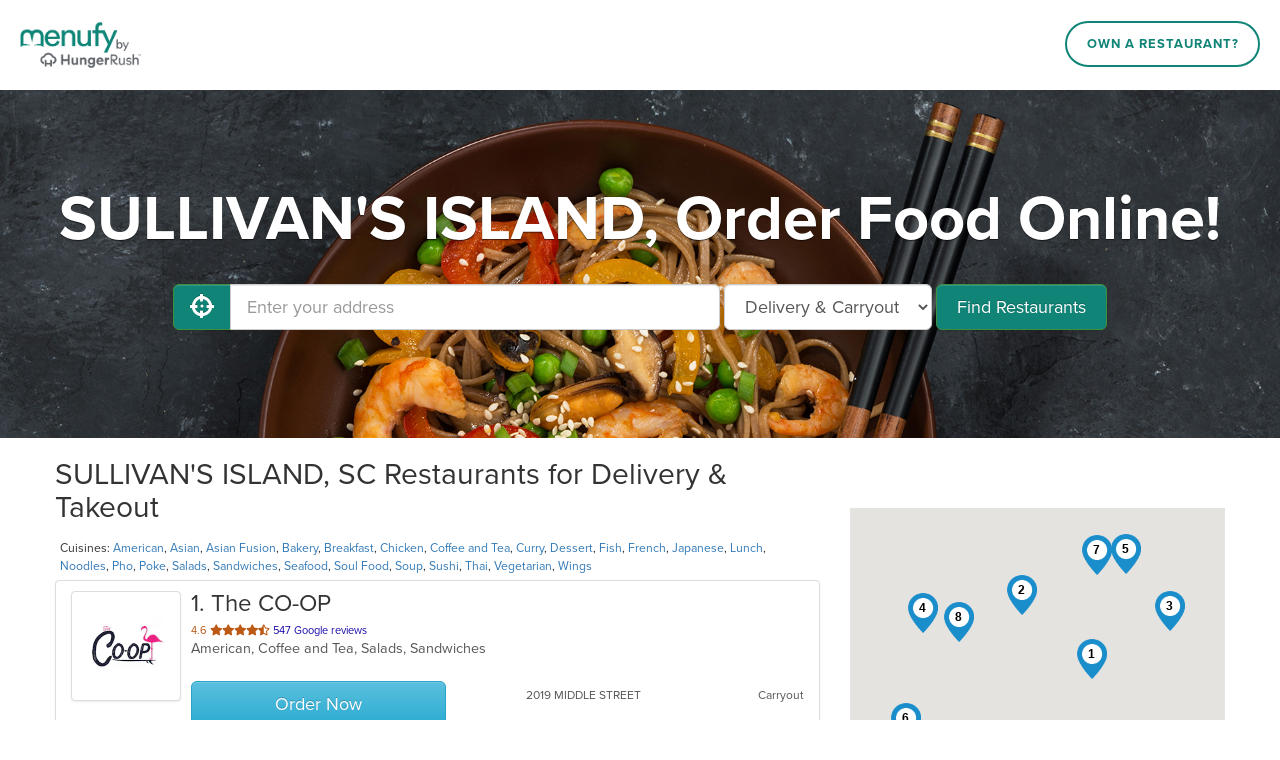

--- FILE ---
content_type: text/css
request_url: https://production-cdn-hdb5b9fwgnb9bdf9.z01.azurefd.net/portalcontent/menufyPortal.min.css?lu=a63b2ffba749da21ea10dbe8e49faabc
body_size: 2039
content:
@import url("https://use.typekit.net/tpy2pqt.css");body{font-family:"proxima-nova","Helvetica Neue",Helvetica,Arial,sans-serif;-webkit-font-smoothing:antialiased;font-size:14.4px;line-height:18px}.checkbox input[type="checkbox"]:checked+label::after,.checkbox input[type="radio"]:checked+label::after{font-family:"Font Awesome 5 Pro","Font Awesome 5 Free";content:"";font-weight:900}.label-danger{background-color:#d43f3a}.label-warning{background-color:#a5650e}.label-success{background-color:#398339}.jumbotron{background:linear-gradient(rgba(0,0,0,.3),rgba(0,0,0,.3));background-repeat:no-repeat;background-color:#000;background-size:cover;text-align:center;margin-bottom:0;background-position:center bottom;padding:75px 35px}.jumbotron .container{padding:0}.jumbotron h1{font-weight:bold;color:#fff;text-shadow:rgba(0,0,0,.6) 0 1px 1px}#search-form{margin:30px 0 33px}#search-form #FindBtn{min-width:171px}#search-form #FindBtn.disabled{opacity:1;background-color:#47a447;border-color:#398439}#search-results{padding-bottom:20px}#cuisine-links{padding:5px;display:inline-block}.placeholder.app-links{display:inline-block;text-align:center;width:100%;margin:20px 0 0}.placeholder.app-links img{width:200px;margin:10px 20px}.placeholder.home{color:#555;margin:20px 0 0;font-size:24px;line-height:24px}.placeholder.home img{float:right;max-width:400px;margin-left:40px}.placeholder.payments .headline{font-size:18px}.placeholder.state-cities{margin:0 0 80px}#error-msg{display:none}#error-msg.shown{display:inline}.restaurant.list-group-item{height:auto;display:inline-block;width:100%}.restaurant.list-group-item:hover{background:#ecffc7}.restaurant .deals{font-size:11px;padding:1px}.restaurant .rating{color:#1a0dab;font-size:11px}.rating .stars{color:#bc5a15}.restaurant .thumbnail{width:110px;height:110px;float:left;margin:0 10px 0 0;display:inline-block;overflow:hidden}.restaurant .thumbnail img{width:100%;height:100%}.restaurant .description{margin-left:120px}.restaurant .list-group-item-heading{white-space:nowrap;overflow:hidden;font-size:24px}.restaurant .list-group-item-text{white-space:nowrap;overflow:hidden;text-overflow:ellipsis}.restaurant .row-bottom{margin-top:5px}.restaurant .row-bottom.phone{display:none}.restaurant .row-bottom .label{display:inline-block;font-size:12px;margin-bottom:2px}.restaurant .col-left{margin-top:9px;font-weight:bold;padding:0;color:#f00;white-space:nowrap;overflow:hidden}.restaurant .col-middle{margin-top:5px;text-align:right;font-size:smaller;padding:0 10px 0 0;white-space:nowrap;overflow:hidden}.restaurant .col-right{margin-top:5px;text-align:right;font-size:smaller;padding:0;white-space:nowrap;overflow:hidden}.restaurant .col-right.rewards{margin-top:-5px}.restaurant .glyphicon-chevron-right{display:none}.restaurant .advanced-order{font-weight:bold;line-height:1.3em;padding:4px 12px}.restaurant .label{font-size:10px}#map-canvas{width:100%;height:300px;margin-top:70px}#address{width:490px}#states{background-color:#fff;padding:30px 0}#states .state-columns{-webkit-column-count:4;-moz-column-count:4;-ms-column-count:4;-o-column-count:4;column-count:4}#states a{display:block;font-weight:bold;margin:0 0 10px 0}#states a:hover{text-decoration:none}.cities{-webkit-column-count:3;-moz-column-count:3;-ms-column-count:3;-o-column-count:3;column-count:3}.cities a{display:block;font-weight:bold;margin:10px 0}.cities a:hover{text-decoration:none}.filter .form{-webkit-column-count:2;-moz-column-count:2;-ms-column-count:2;-o-column-count:2;column-count:2}.filter .form .checkbox{margin-top:0}#filters-link,#show-map{color:#000 !important;text-decoration:underline !important;display:none;background:#fff}#filters-link.soft-show,#show-map.soft-show{display:inline-block}@media(min-width:1201px){#filters-link.soft-show,#show-map.soft-show{display:none}}@media(min-width:992px) and (max-width:1200px){.restaurant .list-group-item-heading{font-size:20px}#filters-link.soft-show,#show-map.soft-show{display:none}}@media(min-width:768px) and (max-width:991px){.jumbotron{margin:0;padding:75px 35px}.jumbotron h1{font-size:48px;margin:0}#search-form{margin:20px 15px 32px 15px}#address{display:block;width:220px}#order-type{display:inline-block}#error-msg{font-size:smaller}.placeholder.home h3{padding-top:0}.restaurant .list-group-item-heading{font-size:24px}#states .state-columns{-webkit-column-count:3;-moz-column-count:3;-ms-column-count:3;-o-column-count:3;column-count:3}}@media(min-width:597px) and (max-width:767px){.jumbotron{margin:0;padding:75px 35px}.jumbotron h1{font-size:36px;margin:0}#search-form{margin:20px 15px}#address{display:block;width:100%;margin-bottom:15px}#GeolocationBtn{margin-bottom:15px}#order-type{display:inline-block;margin-right:15px;width:auto;vertical-align:middle}#error-msg.shown{font-size:smaller;display:block;margin:0 15px}.placeholder.home{text-align:center}.placeholder.home img{margin:0;float:none;width:100%}.placeholder.home h3{padding-top:0}.restaurant .list-group-item-heading{font-size:20px}#states .state-columns{-webkit-column-count:3;-moz-column-count:3;-ms-column-count:3;-o-column-count:3;column-count:3}}@media(max-width:596px){.col-md-8{padding:0}.jumbotron{margin:0;padding:50px 15px}.jumbotron h1{font-size:36px;margin:0}#search-form{margin:15px 0}#address{display:block;width:100%;margin-bottom:15px;font-size:16px}#GeolocationBtn{margin-bottom:15px}#order-type{display:block;margin-bottom:15px;width:100%;font-size:16px}#error-msg.shown{font-size:smaller;display:block;margin:0 15px}#search-form #FindBtn{width:100%}.placeholder.home{text-align:center}.placeholder.home img{margin:0;float:none;width:100%}.placeholder.home h3{padding-top:0}#first-list-header{font-size:18px;margin-left:15px;margin-right:15px}.restaurant.list-group-item{border-radius:0;border:none;border-top:1px solid #ddd;border-bottom:1px solid #ddd;padding:10px 5px;height:auto}.restaurant .thumbnail{width:75px;height:75px;display:inline-block;overflow:hidden}.restaurant .thumbnail img{width:100%;height:100%}.restaurant .description{margin-left:85px}.restaurant .list-group-item-heading{font-weight:bold;font-size:12px}.restaurant .list-group-item-text{font-size:12px;text-overflow:ellipsis}.restaurant .row-bottom{display:none}.restaurant .row-bottom.phone{display:block;margin:0;white-space:nowrap;overflow:hidden;text-overflow:ellipsis}.restaurant .row-bottom span{white-space:nowrap;overflow:hidden;margin-right:10px;font-size:12px;vertical-align:middle}.restaurant .row-bottom .closed{font-weight:bold;color:#f00;white-space:nowrap;overflow:hidden;margin-right:0;font-size:12px}.restaurant .glyphicon-chevron-right{font-size:12px;display:inline;position:absolute;right:5px;top:39px}#map-canvas{margin-top:0}#states .state-columns{-webkit-column-count:2;-moz-column-count:2;-ms-column-count:2;-o-column-count:2;column-count:2}.cities{-webkit-column-count:2;-moz-column-count:2;-ms-column-count:2;-o-column-count:2;column-count:2}}.modal-vertical-centered{transform:translate(0,25%) !important;-ms-transform:translate(0,25%) !important;-webkit-transform:translate(0,25%) !important}#header{padding:0 20px;width:100%;background-color:#fff;position:relative}#header-inner{padding:20px 0;display:table;width:100%}#logo-wrapper{display:table-cell;width:140px}#logo-image{max-height:50px;max-width:100%;width:auto;height:auto}#header-nav{text-align:right;display:block}#header-nav nav>div{display:inline-block}nav a{font-weight:600;font-style:normal;font-size:13px;letter-spacing:1px;text-transform:uppercase;text-decoration:none;line-height:1em;color:#fff;padding:1em 1.5em;border:2px solid #fff;border-radius:300px}nav a:hover{background-color:#fff;color:#212121 !important;text-decoration:none}nav:visited{color:#fff;text-decoration:none}nav a:link{text-decoration:none}#footer{background-color:#f5f5f5}#footer-wrapper{margin-top:1.5em}#footer-inner{width:auto;margin:auto;max-width:1020px;padding:64px 32px}#footer-main{padding:17px}#footer-main,#footer-main a{color:#5f6369;font-family:proxima-nova;font-style:normal;font-weight:600;font-size:15px}#footer-main ul{list-style-type:none;line-height:1.8;margin:0;padding:0}#social{color:#5f6369;font-size:18px;margin-top:20px;margin-bottom:50px;text-align:center;margin:0;padding:0}#social li{display:inline;list-style-type:none}#social a:hover{color:#5f6369;text-decoration:none}.social-links{padding-top:17px;padding-bottom:17px}.icon{color:#5f6369;margin:10px}#footer-right-reserved{color:#5f6369;font-size:18px;font-weight:400;margin-top:30px}.indent-footer{padding-left:19px}@media(max-width:767px){#footer{text-align:center}#header-nav{display:none}.footer-contact{padding-top:50px}#logo-wrapper{text-align:center}.corp-link-mobile{display:inline-block !important}}.btn-success{background-image:none;background-color:#108477}.btn-success:hover{background-image:none;background-color:#16aa9a}.corp-link a{background-color:#fff;border:2px solid #108477;color:#108477}.corp-link a:hover{background-color:#108477;border:2px solid #108477;color:#fff !important}.corp-link-mobile{display:none;padding:1em 1.5em;color:#108477;border:2px solid #108477;border-radius:300px;font-weight:600;font-style:normal;font-size:13px;letter-spacing:1px;text-transform:uppercase}.corp-link-mobile:hover{background-color:#108477;color:#fff;text-decoration:none}.avgcost-filled{font-size:15px;color:#000;margin:0 !important}.avgcost-empty{font-size:15px;color:#ccc;margin:0 !important}